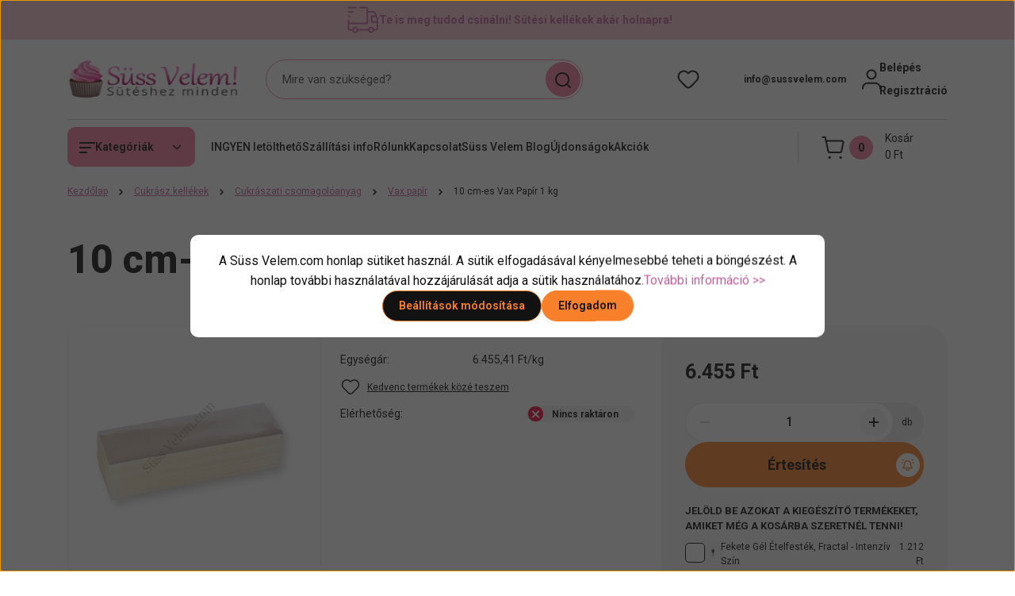

--- FILE ---
content_type: image/svg+xml
request_url: https://sussvelem.cdn.shoprenter.hu/custom/sussvelem/image/cache/w0h0q100np1/src2022/home_advantages3.svg?v=null.1741594499
body_size: 266
content:
<svg width="44" height="44" viewBox="0 0 44 44" fill="none" xmlns="http://www.w3.org/2000/svg">
<path d="M19.5431 22.0003H41.7656M19.5431 6.44451H41.7656M1.80951 5.35116L5.4829 8.65787L12.8763 2M19.5431 37.556H41.7656M9.35184 18.858C11.0874 20.5936 11.0874 23.407 9.35184 25.1425C7.61626 26.8781 4.80289 26.8781 3.06731 25.1425C1.33173 23.407 1.33173 20.5936 3.06731 18.858C4.80289 17.1224 7.61626 17.1224 9.35184 18.858ZM9.35184 34.4138C11.0874 36.1494 11.0874 38.9627 9.35184 40.6983C7.61626 42.4339 4.80289 42.4339 3.06731 40.6983C1.33173 38.9627 1.33173 36.1494 3.06731 34.4138C4.80289 32.6782 7.61626 32.6782 9.35184 34.4138Z" stroke="#48353F" stroke-width="2.5" stroke-linecap="round" stroke-linejoin="round"/>
</svg>
